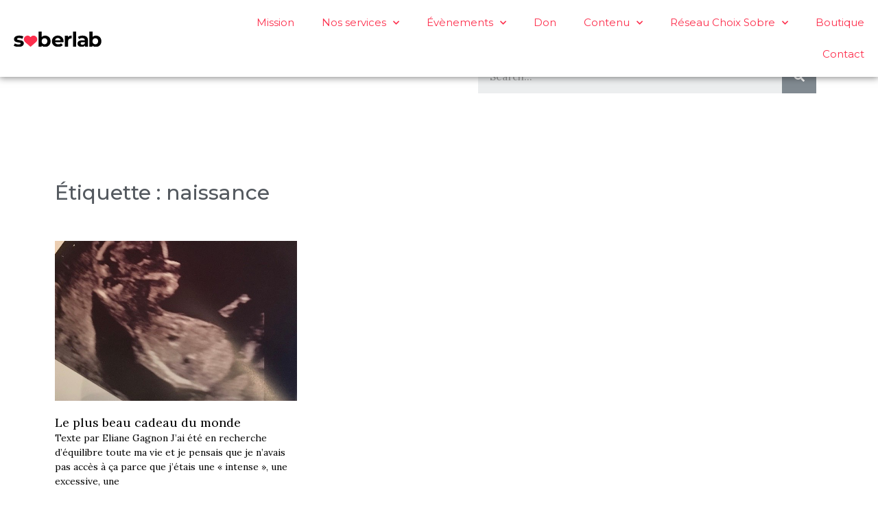

--- FILE ---
content_type: text/css
request_url: https://soberlab.ca/wp-content/plugins/guerrillas-author-box/style.css?ver=20160209
body_size: 282
content:
/*
	These are the custom css styles for the Guerrilla Author Box plugin.
	If you'd like to customize these css codes, I would recommend copying
	the codes below into your theme's stylesheet and editing the codes
	as you see fit. Need help? email: hi@madebyguerrilla.com
*/

.guerrillawrap {
	background: #f8f8f8;
	-webkit-box-sizing:border-box;
	-moz-box-sizing:border-box;
	-ms-box-sizing:border-box;
	box-sizing:border-box;
	border: 1px solid #e1e1e1;
	float: left;
	padding: 2%;
	width: 100%;
}

.guerrillagravatar {
	float: left;
	margin: 0 10px 0 0;
	width: 10%;
}

.guerrillatext {
	float: left;
	width: 84%;
}

.guerrillatext h4 {
	font-size: 20px;
	line-height: 20px;
	margin: 0 0 0 0;
	padding: 0;
}

.guerrillatext p {
	margin: 0 0 12px 0;
    padding: 6px 0 0px 0;
}

.guerrillasocial {
	float: left;
	width: 100%;
}

.guerrillasocial a {
	border: 0;
	margin-right: 10px;
}

--- FILE ---
content_type: text/css
request_url: https://soberlab.ca/wp-content/uploads/elementor/css/post-3452.css?ver=1765391008
body_size: 702
content:
.elementor-3452 .elementor-element.elementor-element-8107f32 .elementor-search-form__container{min-height:50px;}.elementor-3452 .elementor-element.elementor-element-8107f32 .elementor-search-form__submit{min-width:50px;}body:not(.rtl) .elementor-3452 .elementor-element.elementor-element-8107f32 .elementor-search-form__icon{padding-left:calc(50px / 3);}body.rtl .elementor-3452 .elementor-element.elementor-element-8107f32 .elementor-search-form__icon{padding-right:calc(50px / 3);}.elementor-3452 .elementor-element.elementor-element-8107f32 .elementor-search-form__input, .elementor-3452 .elementor-element.elementor-element-8107f32.elementor-search-form--button-type-text .elementor-search-form__submit{padding-left:calc(50px / 3);padding-right:calc(50px / 3);}.elementor-3452 .elementor-element.elementor-element-8107f32:not(.elementor-search-form--skin-full_screen) .elementor-search-form__container{border-radius:0px;}.elementor-3452 .elementor-element.elementor-element-8107f32.elementor-search-form--skin-full_screen input[type="search"].elementor-search-form__input{border-radius:0px;}.elementor-3452 .elementor-element.elementor-element-8107f32 > .elementor-widget-container{padding:0px 0px 0px 0px;}.elementor-3452 .elementor-element.elementor-element-60cb95ae:not(.elementor-motion-effects-element-type-background), .elementor-3452 .elementor-element.elementor-element-60cb95ae > .elementor-motion-effects-container > .elementor-motion-effects-layer{background-color:#ffffff;}.elementor-3452 .elementor-element.elementor-element-60cb95ae{transition:background 0.3s, border 0.3s, border-radius 0.3s, box-shadow 0.3s;padding:100px 0px 100px 0px;}.elementor-3452 .elementor-element.elementor-element-60cb95ae > .elementor-background-overlay{transition:background 0.3s, border-radius 0.3s, opacity 0.3s;}.elementor-3452 .elementor-element.elementor-element-0119300{text-align:left;}.elementor-3452 .elementor-element.elementor-element-0119300 .elementor-heading-title{color:#54595f;font-family:"Montserrat", Oswald;font-size:30px;font-weight:500;}.elementor-3452 .elementor-element.elementor-element-6540fb94 .elementor-posts-container .elementor-post__thumbnail{padding-bottom:calc( 0.66 * 100% );}.elementor-3452 .elementor-element.elementor-element-6540fb94:after{content:"0.66";}.elementor-3452 .elementor-element.elementor-element-6540fb94 .elementor-post__thumbnail__link{width:100%;}.elementor-3452 .elementor-element.elementor-element-6540fb94{--grid-column-gap:30px;--grid-row-gap:35px;}.elementor-3452 .elementor-element.elementor-element-6540fb94.elementor-posts--thumbnail-left .elementor-post__thumbnail__link{margin-right:20px;}.elementor-3452 .elementor-element.elementor-element-6540fb94.elementor-posts--thumbnail-right .elementor-post__thumbnail__link{margin-left:20px;}.elementor-3452 .elementor-element.elementor-element-6540fb94.elementor-posts--thumbnail-top .elementor-post__thumbnail__link{margin-bottom:20px;}.elementor-3452 .elementor-element.elementor-element-6540fb94 .elementor-post__title, .elementor-3452 .elementor-element.elementor-element-6540fb94 .elementor-post__title a{color:#000000;}.elementor-3452 .elementor-element.elementor-element-6540fb94 .elementor-post__excerpt p{color:#000000;}.elementor-3452 .elementor-element.elementor-element-6540fb94 .elementor-post__read-more{color:#00ce1b;}.elementor-3452 .elementor-element.elementor-element-6540fb94 .elementor-pagination{text-align:center;}.elementor-3452 .elementor-element.elementor-element-6540fb94 .elementor-pagination .page-numbers:not(.dots){color:#000000;}.elementor-3452 .elementor-element.elementor-element-6540fb94 .elementor-pagination a.page-numbers:hover{color:#00ce1b;}.elementor-3452 .elementor-element.elementor-element-6540fb94 .elementor-pagination .page-numbers.current{color:#00ce1b;}body:not(.rtl) .elementor-3452 .elementor-element.elementor-element-6540fb94 .elementor-pagination .page-numbers:not(:first-child){margin-left:calc( 10px/2 );}body:not(.rtl) .elementor-3452 .elementor-element.elementor-element-6540fb94 .elementor-pagination .page-numbers:not(:last-child){margin-right:calc( 10px/2 );}body.rtl .elementor-3452 .elementor-element.elementor-element-6540fb94 .elementor-pagination .page-numbers:not(:first-child){margin-right:calc( 10px/2 );}body.rtl .elementor-3452 .elementor-element.elementor-element-6540fb94 .elementor-pagination .page-numbers:not(:last-child){margin-left:calc( 10px/2 );}.elementor-3452 .elementor-element.elementor-element-6540fb94 > .elementor-widget-container{margin:35px 0px 0px 0px;}@media(min-width:768px){.elementor-3452 .elementor-element.elementor-element-95d4390{width:54.229%;}.elementor-3452 .elementor-element.elementor-element-30d56a2{width:45.771%;}}@media(max-width:1024px){.elementor-3452 .elementor-element.elementor-element-60cb95ae{padding:100px 25px 100px 25px;}.elementor-3452 .elementor-element.elementor-element-6540fb94 .elementor-post__thumbnail__link{width:100%;}}@media(max-width:767px){.elementor-3452 .elementor-element.elementor-element-60cb95ae{padding:50px 15px 50px 15px;}.elementor-3452 .elementor-element.elementor-element-0119300 .elementor-heading-title{font-size:45px;}.elementor-3452 .elementor-element.elementor-element-6540fb94 .elementor-posts-container .elementor-post__thumbnail{padding-bottom:calc( 0.5 * 100% );}.elementor-3452 .elementor-element.elementor-element-6540fb94:after{content:"0.5";}.elementor-3452 .elementor-element.elementor-element-6540fb94 .elementor-post__thumbnail__link{width:100%;}}

--- FILE ---
content_type: image/svg+xml
request_url: https://soberlab.ca/wp-content/uploads/2020/03/Logo-Noir-rose.svg
body_size: 3067
content:
<svg xmlns="http://www.w3.org/2000/svg" id="Layer_1" data-name="Layer 1" viewBox="0 0 1054.21 186.36"><defs><style>.cls-1{fill:#fd2f4d;fill-rule:evenodd;}</style></defs><title>Logo-Noir-rose</title><path d="M25.3,182Q9.43,177.86,0,171.65l12.9-27.78a80.72,80.72,0,0,0,21.58,9.3,90.33,90.33,0,0,0,24.8,3.6q24.57,0,24.56-12.16,0-5.7-6.7-8.18t-20.58-4.22a197.94,197.94,0,0,1-27-5.7A42,42,0,0,1,11,115.1q-7.81-8.19-7.82-23.32a36.5,36.5,0,0,1,7.32-22.45q7.32-9.8,21.33-15.26T65,48.62a129.7,129.7,0,0,1,28.15,3.1q14,3.11,23.2,8.56l-12.9,27.53A77.09,77.09,0,0,0,65,77.89q-12.4,0-18.6,3.47t-6.21,8.93q0,6.21,6.7,8.68t21.34,4.71A231.81,231.81,0,0,1,95,109.51a40.34,40.34,0,0,1,18.11,11.29q7.69,8.19,7.69,22.82a35.25,35.25,0,0,1-7.44,22.08q-7.44,9.68-21.7,15T57.8,186A130,130,0,0,1,25.3,182Z"></path><path d="M410.57,57.17a61.5,61.5,0,0,1,23.94,24.07q8.69,15.49,8.68,36.09t-8.68,36.09a61.47,61.47,0,0,1-23.94,24.06A67.94,67.94,0,0,1,376.71,186q-27.52,0-41.92-17.36v15.37h-37V0h38.7V64.74q14.63-16.12,40.18-16.12A68,68,0,0,1,410.57,57.17Zm-16.12,87.07Q404,134.19,404,117.33t-9.55-26.91q-9.56-10-24.43-10t-24.44,10q-9.54,10-9.55,26.91t9.55,26.91q9.56,10,24.44,10T394.45,144.24Z"></path><path d="M598.28,128.24h-101a31.46,31.46,0,0,0,12.9,19.6q10.17,7.2,25.3,7.19a51.21,51.21,0,0,0,18.48-3.1,44.88,44.88,0,0,0,15-9.8l20.58,22.33Q570.73,186,534.53,186q-22.57,0-39.94-8.81A64.48,64.48,0,0,1,467.8,152.8q-9.44-15.63-9.42-35.47A68.22,68.22,0,0,1,467.68,82a65.11,65.11,0,0,1,25.55-24.56A79.14,79.14,0,0,1,565,57.05,61.67,61.67,0,0,1,590,81.24q9,15.75,9,36.58Q599,118.57,598.28,128.24ZM507.74,85.33q-8.94,7.44-10.92,20.34h65.73q-2-12.65-10.91-20.22t-21.83-7.56Q516.67,77.89,507.74,85.33Z"></path><path d="M670,53.58q11.79-5,27.17-5V84.34c-4.3-.33-7.2-.5-8.68-.5q-16.62,0-26.05,9.3T653,121.05v63H614.29V50.6h37V68.21A43,43,0,0,1,670,53.58Z"></path><path d="M712.32,0H751V184.05h-38.7Z"></path><path d="M876.45,63.38q16.62,14.76,16.62,44.52v76.15H856.86V167.43Q845.94,186,816.17,186q-15.37,0-26.66-5.21a39.71,39.71,0,0,1-17.24-14.39,37.4,37.4,0,0,1-5.95-20.83q0-18.62,14-29.28t43.29-10.66h30.75q0-12.65-7.68-19.47t-23.07-6.82a67.36,67.36,0,0,0-21,3.34,55.56,55.56,0,0,0-17.49,9.06l-13.89-27a84.1,84.1,0,0,1,26.17-11.91,117.28,117.28,0,0,1,31.38-4.21Q859.84,48.62,876.45,63.38Zm-33,92a25.08,25.08,0,0,0,10.91-13.52V128.24H827.83q-23.8,0-23.81,15.63a13.9,13.9,0,0,0,5.83,11.78q5.83,4.33,16,4.34A33.71,33.71,0,0,0,843.46,155.4Z"></path><path d="M1021,57.17A61.56,61.56,0,0,1,1045,81.24q8.67,15.49,8.68,36.09T1045,153.42A61.54,61.54,0,0,1,1021,177.48,68,68,0,0,1,987.15,186q-27.54,0-41.92-17.36v15.37h-37V0H947V64.74q14.64-16.12,40.19-16.12A68.07,68.07,0,0,1,1021,57.17Zm-16.13,87.07q9.55-10.05,9.55-26.91t-9.55-26.91q-9.54-10-24.43-10T956,90.42q-9.56,10-9.55,26.91T956,144.24q9.54,10,24.43,10T1004.88,144.24Z"></path><path class="cls-1" d="M201.92,68.58c6-7.69,12.72-13.74,21.54-17.12,25.13-9.62,54.89,8.66,58.33,35.73,1.89,14.84-1.61,28.31-12.57,38.41-20.87,19.25-42.53,37.64-63.79,56.49-2.52,2.23-4.31,2.37-6.92.08-18.26-16.1-36.66-32-54.95-48.11-4-3.54-8.16-7.08-11.51-11.22-22.31-27.6-7.21-67.66,27.75-73.4,16.55-2.71,29.6,4.11,40.09,16.58C200.48,66.72,201,67.44,201.92,68.58Z"></path></svg>